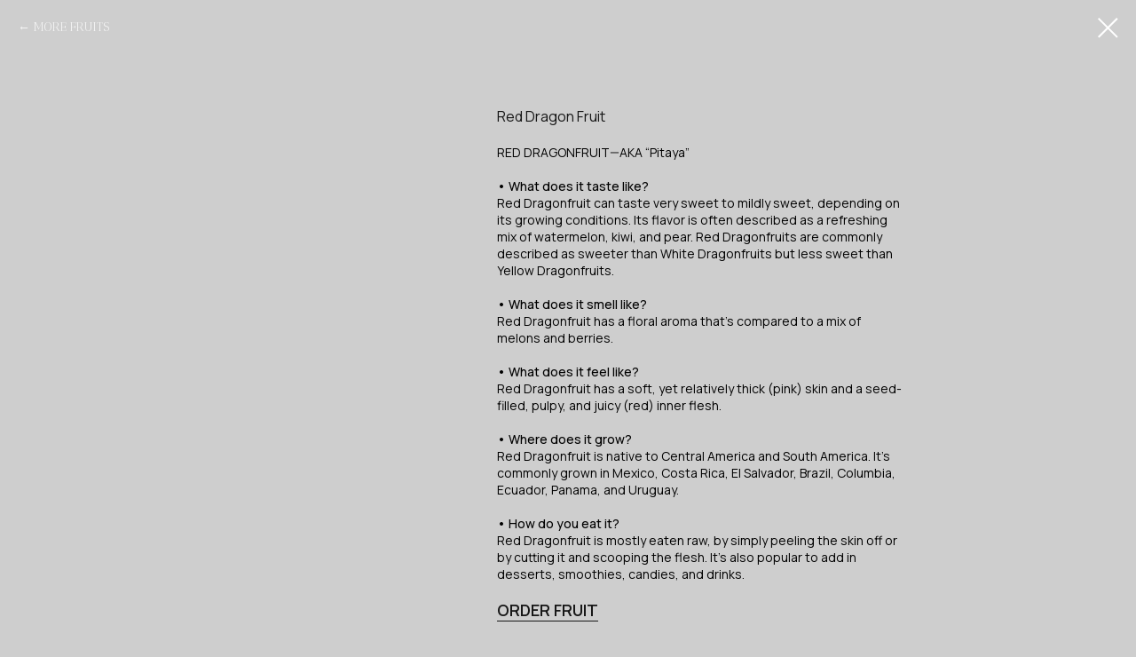

--- FILE ---
content_type: text/css
request_url: https://luxuryfruitconnect.com/custom.css?t=1716753127
body_size: 198
content:
@media screen and (min-width: 1201px) {
    ::-webkit-scrollbar-thumb {
        /* Укажи цвет скроллбара */
        background: #171717;
        /* Укажи радиус скругления скроллбара */
        border-radius: 10px;
    }
    ::-webkit-scrollbar {
        /* Укажи ширину вертикального скроллбара */
        width: 5px;
        /* Укажи высоту горизонтального скроллбара */
        height: 5px;
        /* Укажи цвет фона под скроллбаром */
        background: #BCBCBC;
    }
}